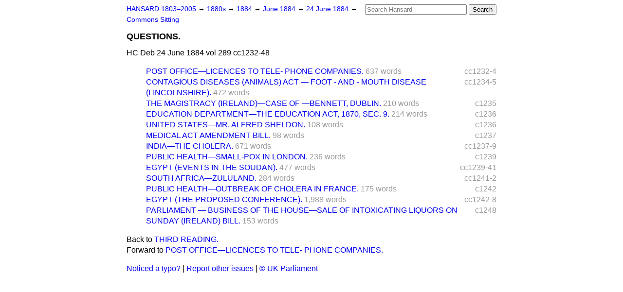

--- FILE ---
content_type: text/html
request_url: https://api.parliament.uk/historic-hansard/commons/1884/jun/24/questions
body_size: 3182
content:
<!doctype html>
<html lang='en-GB'>
  <head>
    <meta charset='utf-8' />
    <title>QUESTIONS. (Hansard, 24 June 1884)</title>
    <meta author='UK Parliament' />
    <meta content='51ff727eff55314a' name='y_key' />
    <link href='https://www.parliament.uk/site-information/copyright/' rel='copyright' />
    <meta content='Hansard, House of Commons, House of Lords, Parliament, UK, House of Commons sitting' name='keywords' />
    <meta content='QUESTIONS. (Hansard, 24 June 1884)' name='description' />
    <link href="../../../../stylesheets/screen.css" media="screen" rel="stylesheet" title="Default" type="text/css" />
    <link href="../../../../stylesheets/print.css" media="print" rel="stylesheet" type="text/css" />
  <script type="text/javascript">
  var appInsights=window.appInsights||function(a){
    function b(a){c[a]=function(){var b=arguments;c.queue.push(function(){c[a].apply(c,b)})}}var c={config:a},d=document,e=window;setTimeout(function(){var b=d.createElement("script");b.src=a.url||"https://az416426.vo.msecnd.net/scripts/a/ai.0.js",d.getElementsByTagName("script")[0].parentNode.appendChild(b)});try{c.cookie=d.cookie}catch(a){}c.queue=[];for(var f=["Event","Exception","Metric","PageView","Trace","Dependency"];f.length;)b("track"+f.pop());if(b("setAuthenticatedUserContext"),b("clearAuthenticatedUserContext"),b("startTrackEvent"),b("stopTrackEvent"),b("startTrackPage"),b("stopTrackPage"),b("flush"),!a.disableExceptionTracking){f="onerror",b("_"+f);var g=e[f];e[f]=function(a,b,d,e,h){var i=g&&g(a,b,d,e,h);return!0!==i&&c["_"+f](a,b,d,e,h),i}}return c
    }({
        instrumentationKey:"c0960a0f-30ad-4a9a-b508-14c6a4f61179",
        cookieDomain:".parliament.uk"
    });
    
  window.appInsights=appInsights,appInsights.queue&&0===appInsights.queue.length&&appInsights.trackPageView();
</script></head>
  <body id='hansard-millbanksytems-com'>
    <div id='header'>
      <div class='search-help'><a href="../../../../search">Search Help</a></div>
            <form action='../../../../search' id='search' method='get' rel='search'>
        <input size='24' title='Access key: S' accesskey='s' name='query' id='search-query' type='search' placeholder='Search Hansard' autosave='hansard.millbanksystems.com' results='10' value='' >
        <input type='submit' value='Search' >
      </form>

      <div id='nav'>
        <a href="../../../../index.html" id="home" rel="home">HANSARD 1803&ndash;2005</a>
        &rarr;
                <a class='sitting-decade' href='../../../../sittings/1880s'>
          1880s
        </a>
         &rarr;
        <a class='sitting-year' href='../../../../sittings/1884/'>
          1884
        </a>
         &rarr;
        <a class='sitting-month' href='../../../../sittings/1884/jun/'>
          June 1884
        </a>
         &rarr;
        <a class='sitting-day' href='../../../../sittings/1884/jun/24'>
          24 June 1884
        </a>

        &rarr;
                <a href='../../../../sittings/1884/jun/24#commons' rel='directory up'>
          Commons Sitting
        </a>

      </div>
      <h1 class='title'>QUESTIONS.</h1>
    </div>
    <div class='house-of-commons-sitting' id='content'>
      
      <cite class='section'>HC Deb 24 June 1884 vol 289 cc1232-48</cite>
      
      <ol class='xoxo'>
        <span class='section-column-reference'>cc1232-4</span>
        <li class='section-line'>
          <span class='section-link' id='section_145897'>
            <span class='major-section' title='MR. ARTHUR ARENOLD (for Mr. SLAGG) asked the Postmaster General, Whether...'><a href="post-office-licences-to-tele-phone">POST OFFICE&#x2014;LICENCES TO TELE- PHONE COMPANIES.</a></span>
            <span class='section-word-length'>637 words</span>
          </span>
        </li>
        <span class='section-column-reference'>cc1234-5</span>
        <li class='section-line'>
          <span class='section-link' id='section_145901'>
            <span class='major-section' title='MR. PELL asked the Chancellor of the Duchy of Lancaster, What steps have...'><a href="contagious-diseases-animals-act-foot-and">CONTAGIOUS DISEASES (ANIMALS) ACT &#x2014; FOOT - AND - MOUTH DISEASE (LINCOLNSHIRE).</a></span>
            <span class='section-word-length'>472 words</span>
          </span>
        </li>
        <span class='section-column-reference'>c1235</span>
        <li class='section-line'>
          <span class='section-link' id='section_145906'>
            <span class='major-section' title='MR. HEALY (for Mr. SEXTON) asked the Chief Secretary to the Lord Lieuten...'><a href="the-magistracy-ireland-case-of-bennett">THE MAGISTRACY (IRELAND)&#x2014;CASE OF &#x2014;BENNETT, DUBLIN.</a></span>
            <span class='section-word-length'>210 words</span>
          </span>
        </li>
        <span class='section-column-reference'>c1236</span>
        <li class='section-line'>
          <span class='section-link' id='section_145908'>
            <span class='major-section' title='SIR MASSEY LOPES asked the Vice President of the Committee of Council, W...'><a href="education-department-the-education-act">EDUCATION DEPARTMENT&#x2014;THE EDUCATION ACT, 1870, SEC. 9.</a></span>
            <span class='section-word-length'>214 words</span>
          </span>
        </li>
        <span class='section-column-reference'>c1236</span>
        <li class='section-line'>
          <span class='section-link' id='section_145910'>
            <span class='major-section' title='MR. ARTHUR ARENOLD asked the Under Secretary of State for Foreign Affair...'><a href="united-states-mr-alfred-sheldon">UNITED STATES&#x2014;MR. ALFRED SHELDON.</a></span>
            <span class='section-word-length'>108 words</span>
          </span>
        </li>
        <span class='section-column-reference'>c1237</span>
        <li class='section-line'>
          <span class='section-link' id='section_145911'>
            <span class='major-section' title="MR. JUSTIN HTINTLY M'CARTHY asked the Vice President of the Committee of..."><a href="medical-act-amendment-bill">MEDICAL ACT AMENDMENT BILL.</a></span>
            <span class='section-word-length'>98 words</span>
          </span>
        </li>
        <span class='section-column-reference'>cc1237-9</span>
        <li class='section-line'>
          <span class='section-link' id='section_145915'>
            <span class='major-section' title="MR. O'DONNELL asked the Under Secretary of State for India, If complaint..."><a href="india-the-cholera">INDIA&#x2014;THE CHOLERA.</a></span>
            <span class='section-word-length'>671 words</span>
          </span>
        </li>
        <span class='section-column-reference'>c1239</span>
        <li class='section-line'>
          <span class='section-link' id='section_145917'>
            <span class='major-section' title="MR. O'DONNELL asked the Secretary of State for the Home Department, If h..."><a href="public-health-small-pox-in-london">PUBLIC HEALTH&#x2014;SMALL-POX IN LONDON.</a></span>
            <span class='section-word-length'>236 words</span>
          </span>
        </li>
        <span class='section-column-reference'>cc1239-41</span>
        <li class='section-line'>
          <span class='section-link' id='section_145919'>
            <span class='major-section' title='MR. ASHMEAD-BARTLETT asked the Secretary of State for War, Whether it is...'><a href="egypt-events-in-the-soudan">EGYPT (EVENTS IN THE SOUDAN).</a></span>
            <span class='section-word-length'>477 words</span>
          </span>
        </li>
        <span class='section-column-reference'>cc1241-2</span>
        <li class='section-line'>
          <span class='section-link' id='section_145921'>
            <span class='major-section' title='SIR MICHAEL HICKS-BEACH asked the Under Secretary of State for the Colon...'><a href="south-africa-zululand">SOUTH AFRICA&#x2014;ZULULAND.</a></span>
            <span class='section-word-length'>284 words</span>
          </span>
        </li>
        <span class='section-column-reference'>c1242</span>
        <li class='section-line'>
          <span class='section-link' id='section_145924'>
            <span class='major-section' title='MR. GRAY asked the President of the Local Government Board, Whether he h...'><a href="public-health-outbreak-of-cholera-in">PUBLIC HEALTH&#x2014;OUTBREAK OF CHOLERA IN FRANCE.</a></span>
            <span class='section-word-length'>175 words</span>
          </span>
        </li>
        <span class='section-column-reference'>cc1242-8</span>
        <li class='section-line'>
          <span class='section-link' id='section_145928'>
            <span class='major-section' title='LORD GEORGE HAMILTON asked the First Lord of the Treasury. If the House ...'><a href="egypt-the-proposed-conference">EGYPT (THE PROPOSED CONFERENCE).</a></span>
            <span class='section-word-length'>1,988 words</span>
          </span>
        </li>
        <span class='section-column-reference'>c1248</span>
        <li class='section-line'>
          <span class='section-link' id='section_145948'>
            <span class='major-section' title='SIR WILFRID LAWSON observed, that this Bill was the second Order for thi...'><a href="parliament-business-of-the-house-sale-of">PARLIAMENT &#x2014; BUSINESS OF THE HOUSE&#x2014;SALE OF INTOXICATING LIQUORS ON SUNDAY (IRELAND) BILL.</a></span>
            <span class='section-word-length'>153 words</span>
          </span>
        </li>
      </ol>
      
      <div id='section-navigation'>        <div id='previous-section'>Back to
        <a href='third-reading' rel='prev'>
          THIRD READING.
        </a>
        </div>
        <div id='next-section'>Forward to
        <a href='post-office-licences-to-tele-phone' rel='next'>
          POST OFFICE&#x2014;LICENCES TO TELE- PHONE COMPANIES.
        </a>
        </div>
</div>
    </div>
    <div id='footer'>
      <p><a href="../../../../typos">Noticed a typo?</a> | <a href='mailto:data@parliament.uk' target='_BLANK' title='Opens a new page'>Report other issues</a> | <a href='https://www.parliament.uk/site-information/copyright/' rel='copyright' id='copyright'>&copy UK Parliament</a></p>
      <script type='text/javascript'>
        var gaJsHost = (("https:" == document.location.protocol) ? "https://ssl." : "http://www.");
        document.write(unescape("%3Cscript src='" + gaJsHost + "google-analytics.com/ga.js' type='text/javascript'%3E%3C/script%3E"));
      </script>
      <script type='text/javascript'>
        var pageTracker = _gat._getTracker("UA-3110135-1");
        pageTracker._initData();
        
      </script>
    </div>
  <script>(function(){function c(){var b=a.contentDocument||a.contentWindow.document;if(b){var d=b.createElement('script');d.innerHTML="window.__CF$cv$params={r:'9bf0432eff3bea0a',t:'MTc2ODU5NDI5MS4wMDAwMDA='};var a=document.createElement('script');a.nonce='';a.src='/cdn-cgi/challenge-platform/scripts/jsd/main.js';document.getElementsByTagName('head')[0].appendChild(a);";b.getElementsByTagName('head')[0].appendChild(d)}}if(document.body){var a=document.createElement('iframe');a.height=1;a.width=1;a.style.position='absolute';a.style.top=0;a.style.left=0;a.style.border='none';a.style.visibility='hidden';document.body.appendChild(a);if('loading'!==document.readyState)c();else if(window.addEventListener)document.addEventListener('DOMContentLoaded',c);else{var e=document.onreadystatechange||function(){};document.onreadystatechange=function(b){e(b);'loading'!==document.readyState&&(document.onreadystatechange=e,c())}}}})();</script></body>
</html>
